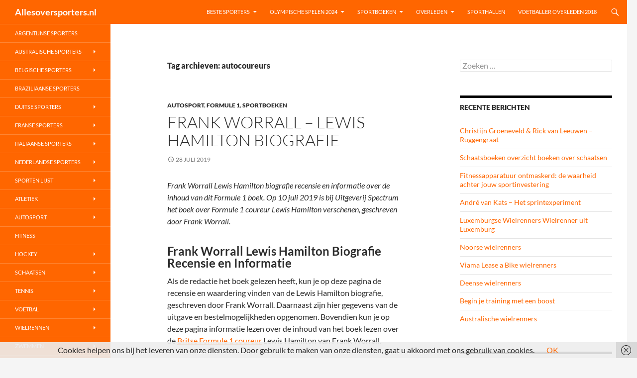

--- FILE ---
content_type: text/html; charset=UTF-8
request_url: https://allesoversporters.nl/tag/autocoureurs/
body_size: 16018
content:
<!DOCTYPE html>
<!--[if IE 7]>
<html class="ie ie7" lang="nl-NL">
<![endif]-->
<!--[if IE 8]>
<html class="ie ie8" lang="nl-NL">
<![endif]-->
<!--[if !(IE 7) & !(IE 8)]><!-->
<html lang="nl-NL">
<!--<![endif]-->
<head>
	<meta charset="UTF-8">
	<meta name="viewport" content="width=device-width">
	<title>autocoureurs Archieven - Allesoversporters.nl</title>
	<link rel="profile" href="https://gmpg.org/xfn/11">
	<link rel="pingback" href="https://allesoversporters.nl/xmlrpc.php">
	<!--[if lt IE 9]>
	<script src="https://allesoversporters.nl/wp-content/themes/twentyfourteen/js/html5.js?ver=3.7.0"></script>
	<![endif]-->
	<meta name='robots' content='index, follow, max-image-preview:large, max-snippet:-1, max-video-preview:-1' />

	<!-- This site is optimized with the Yoast SEO plugin v26.6 - https://yoast.com/wordpress/plugins/seo/ -->
	<link rel="canonical" href="https://allesoversporters.nl/tag/autocoureurs/" />
	<link rel="next" href="https://allesoversporters.nl/tag/autocoureurs/page/2/" />
	<meta property="og:locale" content="nl_NL" />
	<meta property="og:type" content="article" />
	<meta property="og:title" content="autocoureurs Archieven - Allesoversporters.nl" />
	<meta property="og:url" content="https://allesoversporters.nl/tag/autocoureurs/" />
	<meta property="og:site_name" content="Allesoversporters.nl" />
	<meta name="twitter:card" content="summary_large_image" />
	<script type="application/ld+json" class="yoast-schema-graph">{"@context":"https://schema.org","@graph":[{"@type":"CollectionPage","@id":"https://allesoversporters.nl/tag/autocoureurs/","url":"https://allesoversporters.nl/tag/autocoureurs/","name":"autocoureurs Archieven - Allesoversporters.nl","isPartOf":{"@id":"https://allesoversporters.nl/#website"},"breadcrumb":{"@id":"https://allesoversporters.nl/tag/autocoureurs/#breadcrumb"},"inLanguage":"nl-NL"},{"@type":"BreadcrumbList","@id":"https://allesoversporters.nl/tag/autocoureurs/#breadcrumb","itemListElement":[{"@type":"ListItem","position":1,"name":"Home","item":"https://allesoversporters.nl/"},{"@type":"ListItem","position":2,"name":"autocoureurs"}]},{"@type":"WebSite","@id":"https://allesoversporters.nl/#website","url":"https://allesoversporters.nl/","name":"Allesoversporters.nl","description":"","potentialAction":[{"@type":"SearchAction","target":{"@type":"EntryPoint","urlTemplate":"https://allesoversporters.nl/?s={search_term_string}"},"query-input":{"@type":"PropertyValueSpecification","valueRequired":true,"valueName":"search_term_string"}}],"inLanguage":"nl-NL"}]}</script>
	<!-- / Yoast SEO plugin. -->


<link rel="alternate" type="application/rss+xml" title="Allesoversporters.nl &raquo; feed" href="https://allesoversporters.nl/feed/" />
<link rel="alternate" type="application/rss+xml" title="Allesoversporters.nl &raquo; reacties feed" href="https://allesoversporters.nl/comments/feed/" />
<link rel="alternate" type="application/rss+xml" title="Allesoversporters.nl &raquo; autocoureurs tag feed" href="https://allesoversporters.nl/tag/autocoureurs/feed/" />
		<!-- This site uses the Google Analytics by MonsterInsights plugin v9.11.0 - Using Analytics tracking - https://www.monsterinsights.com/ -->
							<script src="//www.googletagmanager.com/gtag/js?id=G-E8MCFSKNZG"  data-cfasync="false" data-wpfc-render="false" async></script>
			<script data-cfasync="false" data-wpfc-render="false">
				var mi_version = '9.11.0';
				var mi_track_user = true;
				var mi_no_track_reason = '';
								var MonsterInsightsDefaultLocations = {"page_location":"https:\/\/allesoversporters.nl\/tag\/autocoureurs\/"};
								if ( typeof MonsterInsightsPrivacyGuardFilter === 'function' ) {
					var MonsterInsightsLocations = (typeof MonsterInsightsExcludeQuery === 'object') ? MonsterInsightsPrivacyGuardFilter( MonsterInsightsExcludeQuery ) : MonsterInsightsPrivacyGuardFilter( MonsterInsightsDefaultLocations );
				} else {
					var MonsterInsightsLocations = (typeof MonsterInsightsExcludeQuery === 'object') ? MonsterInsightsExcludeQuery : MonsterInsightsDefaultLocations;
				}

								var disableStrs = [
										'ga-disable-G-E8MCFSKNZG',
									];

				/* Function to detect opted out users */
				function __gtagTrackerIsOptedOut() {
					for (var index = 0; index < disableStrs.length; index++) {
						if (document.cookie.indexOf(disableStrs[index] + '=true') > -1) {
							return true;
						}
					}

					return false;
				}

				/* Disable tracking if the opt-out cookie exists. */
				if (__gtagTrackerIsOptedOut()) {
					for (var index = 0; index < disableStrs.length; index++) {
						window[disableStrs[index]] = true;
					}
				}

				/* Opt-out function */
				function __gtagTrackerOptout() {
					for (var index = 0; index < disableStrs.length; index++) {
						document.cookie = disableStrs[index] + '=true; expires=Thu, 31 Dec 2099 23:59:59 UTC; path=/';
						window[disableStrs[index]] = true;
					}
				}

				if ('undefined' === typeof gaOptout) {
					function gaOptout() {
						__gtagTrackerOptout();
					}
				}
								window.dataLayer = window.dataLayer || [];

				window.MonsterInsightsDualTracker = {
					helpers: {},
					trackers: {},
				};
				if (mi_track_user) {
					function __gtagDataLayer() {
						dataLayer.push(arguments);
					}

					function __gtagTracker(type, name, parameters) {
						if (!parameters) {
							parameters = {};
						}

						if (parameters.send_to) {
							__gtagDataLayer.apply(null, arguments);
							return;
						}

						if (type === 'event') {
														parameters.send_to = monsterinsights_frontend.v4_id;
							var hookName = name;
							if (typeof parameters['event_category'] !== 'undefined') {
								hookName = parameters['event_category'] + ':' + name;
							}

							if (typeof MonsterInsightsDualTracker.trackers[hookName] !== 'undefined') {
								MonsterInsightsDualTracker.trackers[hookName](parameters);
							} else {
								__gtagDataLayer('event', name, parameters);
							}
							
						} else {
							__gtagDataLayer.apply(null, arguments);
						}
					}

					__gtagTracker('js', new Date());
					__gtagTracker('set', {
						'developer_id.dZGIzZG': true,
											});
					if ( MonsterInsightsLocations.page_location ) {
						__gtagTracker('set', MonsterInsightsLocations);
					}
										__gtagTracker('config', 'G-E8MCFSKNZG', {"forceSSL":"true"} );
										window.gtag = __gtagTracker;										(function () {
						/* https://developers.google.com/analytics/devguides/collection/analyticsjs/ */
						/* ga and __gaTracker compatibility shim. */
						var noopfn = function () {
							return null;
						};
						var newtracker = function () {
							return new Tracker();
						};
						var Tracker = function () {
							return null;
						};
						var p = Tracker.prototype;
						p.get = noopfn;
						p.set = noopfn;
						p.send = function () {
							var args = Array.prototype.slice.call(arguments);
							args.unshift('send');
							__gaTracker.apply(null, args);
						};
						var __gaTracker = function () {
							var len = arguments.length;
							if (len === 0) {
								return;
							}
							var f = arguments[len - 1];
							if (typeof f !== 'object' || f === null || typeof f.hitCallback !== 'function') {
								if ('send' === arguments[0]) {
									var hitConverted, hitObject = false, action;
									if ('event' === arguments[1]) {
										if ('undefined' !== typeof arguments[3]) {
											hitObject = {
												'eventAction': arguments[3],
												'eventCategory': arguments[2],
												'eventLabel': arguments[4],
												'value': arguments[5] ? arguments[5] : 1,
											}
										}
									}
									if ('pageview' === arguments[1]) {
										if ('undefined' !== typeof arguments[2]) {
											hitObject = {
												'eventAction': 'page_view',
												'page_path': arguments[2],
											}
										}
									}
									if (typeof arguments[2] === 'object') {
										hitObject = arguments[2];
									}
									if (typeof arguments[5] === 'object') {
										Object.assign(hitObject, arguments[5]);
									}
									if ('undefined' !== typeof arguments[1].hitType) {
										hitObject = arguments[1];
										if ('pageview' === hitObject.hitType) {
											hitObject.eventAction = 'page_view';
										}
									}
									if (hitObject) {
										action = 'timing' === arguments[1].hitType ? 'timing_complete' : hitObject.eventAction;
										hitConverted = mapArgs(hitObject);
										__gtagTracker('event', action, hitConverted);
									}
								}
								return;
							}

							function mapArgs(args) {
								var arg, hit = {};
								var gaMap = {
									'eventCategory': 'event_category',
									'eventAction': 'event_action',
									'eventLabel': 'event_label',
									'eventValue': 'event_value',
									'nonInteraction': 'non_interaction',
									'timingCategory': 'event_category',
									'timingVar': 'name',
									'timingValue': 'value',
									'timingLabel': 'event_label',
									'page': 'page_path',
									'location': 'page_location',
									'title': 'page_title',
									'referrer' : 'page_referrer',
								};
								for (arg in args) {
																		if (!(!args.hasOwnProperty(arg) || !gaMap.hasOwnProperty(arg))) {
										hit[gaMap[arg]] = args[arg];
									} else {
										hit[arg] = args[arg];
									}
								}
								return hit;
							}

							try {
								f.hitCallback();
							} catch (ex) {
							}
						};
						__gaTracker.create = newtracker;
						__gaTracker.getByName = newtracker;
						__gaTracker.getAll = function () {
							return [];
						};
						__gaTracker.remove = noopfn;
						__gaTracker.loaded = true;
						window['__gaTracker'] = __gaTracker;
					})();
									} else {
										console.log("");
					(function () {
						function __gtagTracker() {
							return null;
						}

						window['__gtagTracker'] = __gtagTracker;
						window['gtag'] = __gtagTracker;
					})();
									}
			</script>
							<!-- / Google Analytics by MonsterInsights -->
		<style id='wp-img-auto-sizes-contain-inline-css'>
img:is([sizes=auto i],[sizes^="auto," i]){contain-intrinsic-size:3000px 1500px}
/*# sourceURL=wp-img-auto-sizes-contain-inline-css */
</style>
<style id='wp-emoji-styles-inline-css'>

	img.wp-smiley, img.emoji {
		display: inline !important;
		border: none !important;
		box-shadow: none !important;
		height: 1em !important;
		width: 1em !important;
		margin: 0 0.07em !important;
		vertical-align: -0.1em !important;
		background: none !important;
		padding: 0 !important;
	}
/*# sourceURL=wp-emoji-styles-inline-css */
</style>
<style id='wp-block-library-inline-css'>
:root{--wp-block-synced-color:#7a00df;--wp-block-synced-color--rgb:122,0,223;--wp-bound-block-color:var(--wp-block-synced-color);--wp-editor-canvas-background:#ddd;--wp-admin-theme-color:#007cba;--wp-admin-theme-color--rgb:0,124,186;--wp-admin-theme-color-darker-10:#006ba1;--wp-admin-theme-color-darker-10--rgb:0,107,160.5;--wp-admin-theme-color-darker-20:#005a87;--wp-admin-theme-color-darker-20--rgb:0,90,135;--wp-admin-border-width-focus:2px}@media (min-resolution:192dpi){:root{--wp-admin-border-width-focus:1.5px}}.wp-element-button{cursor:pointer}:root .has-very-light-gray-background-color{background-color:#eee}:root .has-very-dark-gray-background-color{background-color:#313131}:root .has-very-light-gray-color{color:#eee}:root .has-very-dark-gray-color{color:#313131}:root .has-vivid-green-cyan-to-vivid-cyan-blue-gradient-background{background:linear-gradient(135deg,#00d084,#0693e3)}:root .has-purple-crush-gradient-background{background:linear-gradient(135deg,#34e2e4,#4721fb 50%,#ab1dfe)}:root .has-hazy-dawn-gradient-background{background:linear-gradient(135deg,#faaca8,#dad0ec)}:root .has-subdued-olive-gradient-background{background:linear-gradient(135deg,#fafae1,#67a671)}:root .has-atomic-cream-gradient-background{background:linear-gradient(135deg,#fdd79a,#004a59)}:root .has-nightshade-gradient-background{background:linear-gradient(135deg,#330968,#31cdcf)}:root .has-midnight-gradient-background{background:linear-gradient(135deg,#020381,#2874fc)}:root{--wp--preset--font-size--normal:16px;--wp--preset--font-size--huge:42px}.has-regular-font-size{font-size:1em}.has-larger-font-size{font-size:2.625em}.has-normal-font-size{font-size:var(--wp--preset--font-size--normal)}.has-huge-font-size{font-size:var(--wp--preset--font-size--huge)}.has-text-align-center{text-align:center}.has-text-align-left{text-align:left}.has-text-align-right{text-align:right}.has-fit-text{white-space:nowrap!important}#end-resizable-editor-section{display:none}.aligncenter{clear:both}.items-justified-left{justify-content:flex-start}.items-justified-center{justify-content:center}.items-justified-right{justify-content:flex-end}.items-justified-space-between{justify-content:space-between}.screen-reader-text{border:0;clip-path:inset(50%);height:1px;margin:-1px;overflow:hidden;padding:0;position:absolute;width:1px;word-wrap:normal!important}.screen-reader-text:focus{background-color:#ddd;clip-path:none;color:#444;display:block;font-size:1em;height:auto;left:5px;line-height:normal;padding:15px 23px 14px;text-decoration:none;top:5px;width:auto;z-index:100000}html :where(.has-border-color){border-style:solid}html :where([style*=border-top-color]){border-top-style:solid}html :where([style*=border-right-color]){border-right-style:solid}html :where([style*=border-bottom-color]){border-bottom-style:solid}html :where([style*=border-left-color]){border-left-style:solid}html :where([style*=border-width]){border-style:solid}html :where([style*=border-top-width]){border-top-style:solid}html :where([style*=border-right-width]){border-right-style:solid}html :where([style*=border-bottom-width]){border-bottom-style:solid}html :where([style*=border-left-width]){border-left-style:solid}html :where(img[class*=wp-image-]){height:auto;max-width:100%}:where(figure){margin:0 0 1em}html :where(.is-position-sticky){--wp-admin--admin-bar--position-offset:var(--wp-admin--admin-bar--height,0px)}@media screen and (max-width:600px){html :where(.is-position-sticky){--wp-admin--admin-bar--position-offset:0px}}

/*# sourceURL=wp-block-library-inline-css */
</style><style id='global-styles-inline-css'>
:root{--wp--preset--aspect-ratio--square: 1;--wp--preset--aspect-ratio--4-3: 4/3;--wp--preset--aspect-ratio--3-4: 3/4;--wp--preset--aspect-ratio--3-2: 3/2;--wp--preset--aspect-ratio--2-3: 2/3;--wp--preset--aspect-ratio--16-9: 16/9;--wp--preset--aspect-ratio--9-16: 9/16;--wp--preset--color--black: #000;--wp--preset--color--cyan-bluish-gray: #abb8c3;--wp--preset--color--white: #fff;--wp--preset--color--pale-pink: #f78da7;--wp--preset--color--vivid-red: #cf2e2e;--wp--preset--color--luminous-vivid-orange: #ff6900;--wp--preset--color--luminous-vivid-amber: #fcb900;--wp--preset--color--light-green-cyan: #7bdcb5;--wp--preset--color--vivid-green-cyan: #00d084;--wp--preset--color--pale-cyan-blue: #8ed1fc;--wp--preset--color--vivid-cyan-blue: #0693e3;--wp--preset--color--vivid-purple: #9b51e0;--wp--preset--color--green: #24890d;--wp--preset--color--dark-gray: #2b2b2b;--wp--preset--color--medium-gray: #767676;--wp--preset--color--light-gray: #f5f5f5;--wp--preset--gradient--vivid-cyan-blue-to-vivid-purple: linear-gradient(135deg,rgb(6,147,227) 0%,rgb(155,81,224) 100%);--wp--preset--gradient--light-green-cyan-to-vivid-green-cyan: linear-gradient(135deg,rgb(122,220,180) 0%,rgb(0,208,130) 100%);--wp--preset--gradient--luminous-vivid-amber-to-luminous-vivid-orange: linear-gradient(135deg,rgb(252,185,0) 0%,rgb(255,105,0) 100%);--wp--preset--gradient--luminous-vivid-orange-to-vivid-red: linear-gradient(135deg,rgb(255,105,0) 0%,rgb(207,46,46) 100%);--wp--preset--gradient--very-light-gray-to-cyan-bluish-gray: linear-gradient(135deg,rgb(238,238,238) 0%,rgb(169,184,195) 100%);--wp--preset--gradient--cool-to-warm-spectrum: linear-gradient(135deg,rgb(74,234,220) 0%,rgb(151,120,209) 20%,rgb(207,42,186) 40%,rgb(238,44,130) 60%,rgb(251,105,98) 80%,rgb(254,248,76) 100%);--wp--preset--gradient--blush-light-purple: linear-gradient(135deg,rgb(255,206,236) 0%,rgb(152,150,240) 100%);--wp--preset--gradient--blush-bordeaux: linear-gradient(135deg,rgb(254,205,165) 0%,rgb(254,45,45) 50%,rgb(107,0,62) 100%);--wp--preset--gradient--luminous-dusk: linear-gradient(135deg,rgb(255,203,112) 0%,rgb(199,81,192) 50%,rgb(65,88,208) 100%);--wp--preset--gradient--pale-ocean: linear-gradient(135deg,rgb(255,245,203) 0%,rgb(182,227,212) 50%,rgb(51,167,181) 100%);--wp--preset--gradient--electric-grass: linear-gradient(135deg,rgb(202,248,128) 0%,rgb(113,206,126) 100%);--wp--preset--gradient--midnight: linear-gradient(135deg,rgb(2,3,129) 0%,rgb(40,116,252) 100%);--wp--preset--font-size--small: 13px;--wp--preset--font-size--medium: 20px;--wp--preset--font-size--large: 36px;--wp--preset--font-size--x-large: 42px;--wp--preset--spacing--20: 0.44rem;--wp--preset--spacing--30: 0.67rem;--wp--preset--spacing--40: 1rem;--wp--preset--spacing--50: 1.5rem;--wp--preset--spacing--60: 2.25rem;--wp--preset--spacing--70: 3.38rem;--wp--preset--spacing--80: 5.06rem;--wp--preset--shadow--natural: 6px 6px 9px rgba(0, 0, 0, 0.2);--wp--preset--shadow--deep: 12px 12px 50px rgba(0, 0, 0, 0.4);--wp--preset--shadow--sharp: 6px 6px 0px rgba(0, 0, 0, 0.2);--wp--preset--shadow--outlined: 6px 6px 0px -3px rgb(255, 255, 255), 6px 6px rgb(0, 0, 0);--wp--preset--shadow--crisp: 6px 6px 0px rgb(0, 0, 0);}:where(.is-layout-flex){gap: 0.5em;}:where(.is-layout-grid){gap: 0.5em;}body .is-layout-flex{display: flex;}.is-layout-flex{flex-wrap: wrap;align-items: center;}.is-layout-flex > :is(*, div){margin: 0;}body .is-layout-grid{display: grid;}.is-layout-grid > :is(*, div){margin: 0;}:where(.wp-block-columns.is-layout-flex){gap: 2em;}:where(.wp-block-columns.is-layout-grid){gap: 2em;}:where(.wp-block-post-template.is-layout-flex){gap: 1.25em;}:where(.wp-block-post-template.is-layout-grid){gap: 1.25em;}.has-black-color{color: var(--wp--preset--color--black) !important;}.has-cyan-bluish-gray-color{color: var(--wp--preset--color--cyan-bluish-gray) !important;}.has-white-color{color: var(--wp--preset--color--white) !important;}.has-pale-pink-color{color: var(--wp--preset--color--pale-pink) !important;}.has-vivid-red-color{color: var(--wp--preset--color--vivid-red) !important;}.has-luminous-vivid-orange-color{color: var(--wp--preset--color--luminous-vivid-orange) !important;}.has-luminous-vivid-amber-color{color: var(--wp--preset--color--luminous-vivid-amber) !important;}.has-light-green-cyan-color{color: var(--wp--preset--color--light-green-cyan) !important;}.has-vivid-green-cyan-color{color: var(--wp--preset--color--vivid-green-cyan) !important;}.has-pale-cyan-blue-color{color: var(--wp--preset--color--pale-cyan-blue) !important;}.has-vivid-cyan-blue-color{color: var(--wp--preset--color--vivid-cyan-blue) !important;}.has-vivid-purple-color{color: var(--wp--preset--color--vivid-purple) !important;}.has-black-background-color{background-color: var(--wp--preset--color--black) !important;}.has-cyan-bluish-gray-background-color{background-color: var(--wp--preset--color--cyan-bluish-gray) !important;}.has-white-background-color{background-color: var(--wp--preset--color--white) !important;}.has-pale-pink-background-color{background-color: var(--wp--preset--color--pale-pink) !important;}.has-vivid-red-background-color{background-color: var(--wp--preset--color--vivid-red) !important;}.has-luminous-vivid-orange-background-color{background-color: var(--wp--preset--color--luminous-vivid-orange) !important;}.has-luminous-vivid-amber-background-color{background-color: var(--wp--preset--color--luminous-vivid-amber) !important;}.has-light-green-cyan-background-color{background-color: var(--wp--preset--color--light-green-cyan) !important;}.has-vivid-green-cyan-background-color{background-color: var(--wp--preset--color--vivid-green-cyan) !important;}.has-pale-cyan-blue-background-color{background-color: var(--wp--preset--color--pale-cyan-blue) !important;}.has-vivid-cyan-blue-background-color{background-color: var(--wp--preset--color--vivid-cyan-blue) !important;}.has-vivid-purple-background-color{background-color: var(--wp--preset--color--vivid-purple) !important;}.has-black-border-color{border-color: var(--wp--preset--color--black) !important;}.has-cyan-bluish-gray-border-color{border-color: var(--wp--preset--color--cyan-bluish-gray) !important;}.has-white-border-color{border-color: var(--wp--preset--color--white) !important;}.has-pale-pink-border-color{border-color: var(--wp--preset--color--pale-pink) !important;}.has-vivid-red-border-color{border-color: var(--wp--preset--color--vivid-red) !important;}.has-luminous-vivid-orange-border-color{border-color: var(--wp--preset--color--luminous-vivid-orange) !important;}.has-luminous-vivid-amber-border-color{border-color: var(--wp--preset--color--luminous-vivid-amber) !important;}.has-light-green-cyan-border-color{border-color: var(--wp--preset--color--light-green-cyan) !important;}.has-vivid-green-cyan-border-color{border-color: var(--wp--preset--color--vivid-green-cyan) !important;}.has-pale-cyan-blue-border-color{border-color: var(--wp--preset--color--pale-cyan-blue) !important;}.has-vivid-cyan-blue-border-color{border-color: var(--wp--preset--color--vivid-cyan-blue) !important;}.has-vivid-purple-border-color{border-color: var(--wp--preset--color--vivid-purple) !important;}.has-vivid-cyan-blue-to-vivid-purple-gradient-background{background: var(--wp--preset--gradient--vivid-cyan-blue-to-vivid-purple) !important;}.has-light-green-cyan-to-vivid-green-cyan-gradient-background{background: var(--wp--preset--gradient--light-green-cyan-to-vivid-green-cyan) !important;}.has-luminous-vivid-amber-to-luminous-vivid-orange-gradient-background{background: var(--wp--preset--gradient--luminous-vivid-amber-to-luminous-vivid-orange) !important;}.has-luminous-vivid-orange-to-vivid-red-gradient-background{background: var(--wp--preset--gradient--luminous-vivid-orange-to-vivid-red) !important;}.has-very-light-gray-to-cyan-bluish-gray-gradient-background{background: var(--wp--preset--gradient--very-light-gray-to-cyan-bluish-gray) !important;}.has-cool-to-warm-spectrum-gradient-background{background: var(--wp--preset--gradient--cool-to-warm-spectrum) !important;}.has-blush-light-purple-gradient-background{background: var(--wp--preset--gradient--blush-light-purple) !important;}.has-blush-bordeaux-gradient-background{background: var(--wp--preset--gradient--blush-bordeaux) !important;}.has-luminous-dusk-gradient-background{background: var(--wp--preset--gradient--luminous-dusk) !important;}.has-pale-ocean-gradient-background{background: var(--wp--preset--gradient--pale-ocean) !important;}.has-electric-grass-gradient-background{background: var(--wp--preset--gradient--electric-grass) !important;}.has-midnight-gradient-background{background: var(--wp--preset--gradient--midnight) !important;}.has-small-font-size{font-size: var(--wp--preset--font-size--small) !important;}.has-medium-font-size{font-size: var(--wp--preset--font-size--medium) !important;}.has-large-font-size{font-size: var(--wp--preset--font-size--large) !important;}.has-x-large-font-size{font-size: var(--wp--preset--font-size--x-large) !important;}
/*# sourceURL=global-styles-inline-css */
</style>

<style id='classic-theme-styles-inline-css'>
/*! This file is auto-generated */
.wp-block-button__link{color:#fff;background-color:#32373c;border-radius:9999px;box-shadow:none;text-decoration:none;padding:calc(.667em + 2px) calc(1.333em + 2px);font-size:1.125em}.wp-block-file__button{background:#32373c;color:#fff;text-decoration:none}
/*# sourceURL=/wp-includes/css/classic-themes.min.css */
</style>
<link rel='stylesheet' id='twentyfourteen-lato-css' href='https://allesoversporters.nl/wp-content/themes/twentyfourteen/fonts/font-lato.css?ver=20230328' media='all' />
<link rel='stylesheet' id='genericons-css' href='https://allesoversporters.nl/wp-content/themes/twentyfourteen/genericons/genericons.css?ver=3.0.3' media='all' />
<link rel='stylesheet' id='twentyfourteen-style-css' href='https://allesoversporters.nl/wp-content/themes/twentyfourteen/style.css?ver=20240716' media='all' />
<link rel='stylesheet' id='twentyfourteen-block-style-css' href='https://allesoversporters.nl/wp-content/themes/twentyfourteen/css/blocks.css?ver=20240613' media='all' />
<script src="https://allesoversporters.nl/wp-content/plugins/google-analytics-for-wordpress/assets/js/frontend-gtag.min.js?ver=9.11.0" id="monsterinsights-frontend-script-js" async data-wp-strategy="async"></script>
<script data-cfasync="false" data-wpfc-render="false" id='monsterinsights-frontend-script-js-extra'>var monsterinsights_frontend = {"js_events_tracking":"true","download_extensions":"doc,pdf,ppt,zip,xls,docx,pptx,xlsx","inbound_paths":"[]","home_url":"https:\/\/allesoversporters.nl","hash_tracking":"false","v4_id":"G-E8MCFSKNZG"};</script>
<script src="https://allesoversporters.nl/wp-includes/js/jquery/jquery.min.js?ver=3.7.1" id="jquery-core-js"></script>
<script src="https://allesoversporters.nl/wp-includes/js/jquery/jquery-migrate.min.js?ver=3.4.1" id="jquery-migrate-js"></script>
<script src="https://allesoversporters.nl/wp-content/themes/twentyfourteen/js/functions.js?ver=20230526" id="twentyfourteen-script-js" defer data-wp-strategy="defer"></script>
<link rel="https://api.w.org/" href="https://allesoversporters.nl/wp-json/" /><link rel="alternate" title="JSON" type="application/json" href="https://allesoversporters.nl/wp-json/wp/v2/tags/78" /><link rel="EditURI" type="application/rsd+xml" title="RSD" href="https://allesoversporters.nl/xmlrpc.php?rsd" />
<meta name="generator" content="WordPress 6.9" />
		<style id="wp-custom-css">
			/*
    background-color: #ff6600;
*/

.site-header,
.site-footer,
button,
.button,
input[type="button"],
input[type="reset"],
input[type="submit"],
.search-toggle,
.hentry .mejs-controls .mejs-time-rail .mejs-time-current,
.hentry .mejs-overlay:hover .mejs-overlay-button,
.widget button,
.widget .button,
.widget input[type="button"],
.widget input[type="reset"],
.widget input[type="submit"],
.content-sidebar .widget input[type="button"],
.content-sidebar .widget input[type="reset"],
.content-sidebar .widget input[type="submit"],
.widget_calendar tbody a,
.slider-control-paging .slider-active:before,
.slider-control-paging .slider-active:hover:before,
.slider-direction-nav a:hover{
	background: #ff6600 !important;
}

::selection,
::-moz-selection{
	background: #ff6600 !important;
}

/*
    background-color: #ff8432;
*/

button:hover,
button:focus,
.button:hover,
.button:focus,
input[type="button"]:hover,
input[type="button"]:focus,
input[type="reset"]:hover,
input[type="reset"]:focus,
input[type="submit"]:hover,
input[type="submit"]:focus,
.search-toggle:hover,
.search-toggle.active,
.search-box,
.entry-meta .tag-links a:hover,
.page-links a:hover,
.widget input[type="button"]:hover,
.widget input[type="button"]:focus,
.widget input[type="reset"]:hover,
.widget input[type="reset"]:focus,
.widget input[type="submit"]:hover,
.widget input[type="submit"]:focus,
.widget_calendar tbody a:hover,
.content-sidebar .widget input[type="button"]:hover,
.content-sidebar .widget input[type="button"]:focus,
.content-sidebar .widget input[type="reset"]:hover,
.content-sidebar .widget input[type="reset"]:focus,
.content-sidebar .widget input[type="submit"]:hover,
.content-sidebar .widget input[type="submit"]:focus,
.slider-control-paging a:hover:before {
	background-color: #ff8432;
}

/*
    background-color: #ff9e5e;
*/

button:active,
.button:active,
input[type="button"]:active,
input[type="reset"]:active,
input[type="submit"]:active,
.widget input[type="button"]:active,
.widget input[type="reset"]:active,
.widget input[type="submit"]:active,
.content-sidebar .widget input[type="button"]:active,
.content-sidebar .widget input[type="reset"]:active,
.content-sidebar .widget input[type="submit"]:active {
	background-color: #ff9e5e;
}

/*
    color: #ff6600;
*/

a{
    color: #ff6600;
}

.content-sidebar .widget a {
	color: #ff6600 !important;
}

/*
    color: #ff8432;
*/

a:active,
a:hover,
.entry-title a:hover,
.entry-meta a:hover,
.cat-links a:hover,
.entry-content .edit-link a:hover,
.hentry .mejs-controls .mejs-button button:hover,
.comment-author a:hover,
.comment-list .pingback a:hover,
.comment-list .trackback a:hover,
.comment-metadata a:hover,
.comment-reply-title small a:hover,
.widget a:hover,
.widget-title a:hover,
.widget_twentyfourteen_ephemera .entry-meta a:hover,
.content-sidebar .widget a:hover,
.content-sidebar .widget .widget-title a:hover,
.content-sidebar .widget_twentyfourteen_ephemera .entry-meta a:hover,
.site-info a:hover,
.featured-content a:hover,
.post-navigation a:hover,
.image-navigation a:hover {
	color: #ff8432;
}

.site-navigation a:hover,
.site-navigation .current_page_item > a,
.site-navigation .current_page_ancestor > a,
.site-navigation .current-menu-item > a,
.site-navigation .current-menu-ancestor > a{
    color: #fff;
    font-weight: bold; 
}

/*
    Border colors
*/


.entry-meta .tag-links a:hover:before {
	border-right-color: #ff8432;
}

.page-links a:hover {
	border: 1px solid #ff8432;
}

.paging-navigation .page-numbers.current {
	border-top: 5px solid #ff6600;
}

.paging-navigation a:hover {
	border-top: 5px solid #ff8432;
}

/*
    @media colors
*/

@media screen and (min-width: 783px) {
        .primary-navigation ul ul,
        .primary-navigation li:hover > a,
	.primary-navigation li.focus > a,
        .site:before{
		background-color: #ff6600;
	}

	.primary-navigation ul ul a:hover,
	.primary-navigation ul ul li.focus > a {
		background-color: #ff8432;
	}
}

@media screen and (min-width: 1008px) {
	.secondary-navigation ul ul,
        .secondary-navigation li:hover > a,
	.secondary-navigation li.focus > a {
		background-color: #ff6600;
	}

	.secondary-navigation ul ul a:hover,
	.secondary-navigation ul ul li.focus > a {
		background-color: #ff8432;
	}
} 		</style>
		</head>

<body class="archive tag tag-autocoureurs tag-78 wp-embed-responsive wp-theme-twentyfourteen masthead-fixed list-view">
<div id="page" class="hfeed site">
	
	<header id="masthead" class="site-header">
		<div class="header-main">
			<h1 class="site-title"><a href="https://allesoversporters.nl/" rel="home">Allesoversporters.nl</a></h1>

			<div class="search-toggle">
				<a href="#search-container" class="screen-reader-text" aria-expanded="false" aria-controls="search-container">
					Zoeken				</a>
			</div>

			<nav id="primary-navigation" class="site-navigation primary-navigation">
				<button class="menu-toggle">Primair menu</button>
				<a class="screen-reader-text skip-link" href="#content">
					Ga naar de inhoud				</a>
				<div class="menu-topmenu-container"><ul id="primary-menu" class="nav-menu"><li id="menu-item-186" class="menu-item menu-item-type-post_type menu-item-object-page menu-item-has-children menu-item-186"><a href="https://allesoversporters.nl/beste-sporters-ooit/">Beste Sporters</a>
<ul class="sub-menu">
	<li id="menu-item-283" class="menu-item menu-item-type-post_type menu-item-object-page menu-item-283"><a href="https://allesoversporters.nl/beste-tennissers-ooit/">Beste Tennissers</a></li>
	<li id="menu-item-326" class="menu-item menu-item-type-post_type menu-item-object-page menu-item-has-children menu-item-326"><a href="https://allesoversporters.nl/beste-voetballers-aller-tijden/">Beste Voetballers</a>
	<ul class="sub-menu">
		<li id="menu-item-327" class="menu-item menu-item-type-post_type menu-item-object-page menu-item-327"><a href="https://allesoversporters.nl/beste-engelse-voetballers/">Beste Engelse Voetballers</a></li>
		<li id="menu-item-342" class="menu-item menu-item-type-post_type menu-item-object-page menu-item-342"><a href="https://allesoversporters.nl/beste-spaanse-voetballers/">Beste Spaanse Voetballers</a></li>
	</ul>
</li>
	<li id="menu-item-1049" class="menu-item menu-item-type-post_type menu-item-object-post menu-item-1049"><a href="https://allesoversporters.nl/beste-voetbalcoach/">Beste Voetbalcoach</a></li>
	<li id="menu-item-412" class="menu-item menu-item-type-post_type menu-item-object-page menu-item-412"><a href="https://allesoversporters.nl/beste-voetbalcommentator/">Beste Voetbalcommentator</a></li>
	<li id="menu-item-260" class="menu-item menu-item-type-post_type menu-item-object-page menu-item-has-children menu-item-260"><a href="https://allesoversporters.nl/beste-wielrenners-ooit/">Beste Wielrenners</a>
	<ul class="sub-menu">
		<li id="menu-item-313" class="menu-item menu-item-type-post_type menu-item-object-page menu-item-313"><a href="https://allesoversporters.nl/italiaanse-wielrenners/beste-italiaanse-wielrenners/">Beste Italiaanse Wielrenners</a></li>
	</ul>
</li>
	<li id="menu-item-1468" class="menu-item menu-item-type-post_type menu-item-object-post menu-item-1468"><a href="https://allesoversporters.nl/beste-wielrensters/">Beste Wielrensters</a></li>
	<li id="menu-item-1218" class="menu-item menu-item-type-post_type menu-item-object-post menu-item-has-children menu-item-1218"><a href="https://allesoversporters.nl/beste-zwemmers-en-zwemsters/">Beste Zwemmers</a>
	<ul class="sub-menu">
		<li id="menu-item-1217" class="menu-item menu-item-type-post_type menu-item-object-post menu-item-1217"><a href="https://allesoversporters.nl/nederlandse-zwemmers/">Beste Nederlandse Zwemmers</a></li>
	</ul>
</li>
	<li id="menu-item-360" class="menu-item menu-item-type-post_type menu-item-object-page menu-item-has-children menu-item-360"><a href="https://allesoversporters.nl/bijnamen-bekende-sporters/">Bijnamen Sporters</a>
	<ul class="sub-menu">
		<li id="menu-item-361" class="menu-item menu-item-type-post_type menu-item-object-page menu-item-361"><a href="https://allesoversporters.nl/bijnaam-voetballers-bijnamen/">Bijnaam Voetballers</a></li>
	</ul>
</li>
</ul>
</li>
<li id="menu-item-4586" class="menu-item menu-item-type-post_type menu-item-object-post menu-item-has-children menu-item-4586"><a href="https://allesoversporters.nl/olympische-spelen-2024-sporten/">Olympische Spelen 2024</a>
<ul class="sub-menu">
	<li id="menu-item-4587" class="menu-item menu-item-type-post_type menu-item-object-post menu-item-4587"><a href="https://allesoversporters.nl/handbal-olympische-spelen-2024/">Handbal</a></li>
</ul>
</li>
<li id="menu-item-47" class="menu-item menu-item-type-post_type menu-item-object-page menu-item-has-children menu-item-47"><a href="https://allesoversporters.nl/nieuwe-sportboeken-boeken-over-sporters/">Sportboeken</a>
<ul class="sub-menu">
	<li id="menu-item-3086" class="menu-item menu-item-type-post_type menu-item-object-post menu-item-3086"><a href="https://allesoversporters.nl/schaatsboeken-overzicht-boeken-over-schaatsen/">Schaatsboeken</a></li>
	<li id="menu-item-2987" class="menu-item menu-item-type-post_type menu-item-object-post menu-item-2987"><a href="https://allesoversporters.nl/nieuwe-voetbalboeken/">Voetbalboeken</a></li>
</ul>
</li>
<li id="menu-item-3127" class="menu-item menu-item-type-post_type menu-item-object-post menu-item-has-children menu-item-3127"><a href="https://allesoversporters.nl/sporters-overleden-2019/">Overleden</a>
<ul class="sub-menu">
	<li id="menu-item-3128" class="menu-item menu-item-type-post_type menu-item-object-post menu-item-3128"><a href="https://allesoversporters.nl/voetballers-overleden-2019/">Voetballers Overleden 2019</a></li>
	<li id="menu-item-138" class="menu-item menu-item-type-post_type menu-item-object-post menu-item-138"><a href="https://allesoversporters.nl/sporter-overleden-2018-sporters/">Sporter Overleden 2018</a></li>
</ul>
</li>
<li id="menu-item-1938" class="menu-item menu-item-type-post_type menu-item-object-post menu-item-1938"><a href="https://allesoversporters.nl/sporthallen-adres/">Sporthallen</a></li>
<li id="menu-item-312" class="menu-item menu-item-type-post_type menu-item-object-post menu-item-312"><a href="https://allesoversporters.nl/voetballer-overleden-2018-voetballers/">Voetballer Overleden 2018</a></li>
</ul></div>			</nav>
		</div>

		<div id="search-container" class="search-box-wrapper hide">
			<div class="search-box">
				<form role="search" method="get" class="search-form" action="https://allesoversporters.nl/">
				<label>
					<span class="screen-reader-text">Zoeken naar:</span>
					<input type="search" class="search-field" placeholder="Zoeken &hellip;" value="" name="s" />
				</label>
				<input type="submit" class="search-submit" value="Zoeken" />
			</form>			</div>
		</div>
	</header><!-- #masthead -->

	<div id="main" class="site-main">

	<section id="primary" class="content-area">
		<div id="content" class="site-content" role="main">

			
			<header class="archive-header">
				<h1 class="archive-title">
				Tag archieven: autocoureurs				</h1>

							</header><!-- .archive-header -->

				
<article id="post-3984" class="post-3984 post type-post status-publish format-standard hentry category-autosport category-formule-1 category-sportboeken tag-autocoureurs tag-autosport tag-formule-1 tag-frank-worrall tag-lewis-hamilton tag-spectrum">
	
	<header class="entry-header">
				<div class="entry-meta">
			<span class="cat-links"><a href="https://allesoversporters.nl/category/autosport/" rel="category tag">Autosport</a>, <a href="https://allesoversporters.nl/category/formule-1/" rel="category tag">Formule 1</a>, <a href="https://allesoversporters.nl/category/sportboeken/" rel="category tag">Sportboeken</a></span>
		</div>
			<h1 class="entry-title"><a href="https://allesoversporters.nl/frank-worrall-lewis-hamilton-biografie/" rel="bookmark">Frank Worrall &#8211; Lewis Hamilton Biografie</a></h1>
		<div class="entry-meta">
			<span class="entry-date"><a href="https://allesoversporters.nl/frank-worrall-lewis-hamilton-biografie/" rel="bookmark"><time class="entry-date" datetime="2019-07-28T10:04:08+02:00">28 juli 2019</time></a></span> <span class="byline"><span class="author vcard"><a class="url fn n" href="https://allesoversporters.nl/author/tjordaan24/" rel="author">Redactie</a></span></span>		</div><!-- .entry-meta -->
	</header><!-- .entry-header -->

		<div class="entry-content">
		<p><em>Frank Worrall Lewis Hamilton biografie recensie en informatie over de inhoud van dit Formule 1 boek. Op 10 juli 2019 is bij Uitgeverij Spectrum het boek over Formule 1 coureur Lewis Hamilton verschenen, geschreven door Frank Worrall.</em></p>
<h2>Frank Worrall Lewis Hamilton Biografie Recensie en Informatie</h2>
<p>Als de redactie het boek gelezen heeft, kun je op deze pagina de recensie en waardering vinden van de Lewis Hamilton biografie, geschreven door Frank Worrall. Daarnaast zijn hier gegevens van de uitgave en bestelmogelijkheden opgenomen. Bovendien kun je op deze pagina informatie lezen over de inhoud van het boek lezen over de <a href="https://allesoversporters.nl/britse-formule-1-coureurs/">Britse Formule 1 coureur</a> Lewis Hamilton van Frank Worrall.</p>
<p><a href="https://allesoversporters.nl/frank-worrall-lewis-hamilton-biografie/frank-worrall-lewis-hamilton-biografie-recensie/" rel="attachment wp-att-3986"><img fetchpriority="high" decoding="async" class="aligncenter size-full wp-image-3986" src="https://allesoversporters.nl/wp-content/uploads/2019/07/Frank-Worrall-Lewis-Hamilton-Biografie-Recensie.jpg" alt="Frank Worrall Lewis Hamilton Biografie Recensie" width="300" height="461" srcset="https://allesoversporters.nl/wp-content/uploads/2019/07/Frank-Worrall-Lewis-Hamilton-Biografie-Recensie.jpg 300w, https://allesoversporters.nl/wp-content/uploads/2019/07/Frank-Worrall-Lewis-Hamilton-Biografie-Recensie-195x300.jpg 195w" sizes="(max-width: 300px) 100vw, 300px" /></a><a href="https://allesoversporters.nl/recommends/frank-worrall-lewis-hamilton-biografie/"><img decoding="async" class="aligncenter size-full wp-image-3988" src="https://allesoversporters.nl/wp-content/uploads/2019/07/Boek-Bestellen.png" alt="" width="200" height="50" /></a></p>
<h3>Lewis Hamilton F1-kampioen</h3>
<ul>
<li>Schrijver: <strong>Frank Worrall</strong> (Engeland)</li>
<li>Soort boek: biografie, Formule 1 boek</li>
<li>Origineel: <em>Lewis Hamilton: Five Times World Champion</em> (2018)</li>
<li>Nederlandse vertaling:</li>
<li>Uitgever: Spectrum</li>
<li>Verschenen: 10 juli 2019</li>
<li>Omvang: 384 pagina&#8217;s</li>
<li>Uitgave: <a title="Frank Worrall - Lewis Hamilton Biografie" href="https://allesoversporters.nl/recommends/frank-worrall-lewis-hamilton-biografie/" target="_blank" rel="nofollow noopener noreferrer"><strong>Paperback / Ebook</strong></a></li>
<li>Waardering:</li>
</ul>
<p><script type="text/javascript">var bol_pml={"id":"bol_1564300836026","baseUrl":"partner.bol.com","urlPrefix":"https://aai.bol.com/openapi/services/aai/","productId":"productid=9200000113373628&productid=9200000113645520&productid=9200000102200414&","site_id":"33739","target":true,"rating":true,"price":true,"link_name":"Worrall-Hamilton","link_subid":"","image_size":true,"image_position":"left","width":"250","cols":"1","background_color":"#FFFFFF","text_color":"#000000","link_color":"#FF8432","border_color":"#FF8432","letter_type":"verdana","letter_size":"11"};</script><script type="text/javascript" src="https://partner.bol.com/partner/static/js/aai/clientProductlink.js" id="bol_1564300836026"></script></p>
<h3>Flaptekst van het boek</h3>
<p>Na het winnen van zijn vijfde wereldtitel in oktober vorig jaar is Lewis Hamilton nu de op-één-na succesvolste coureur aller tijden. Alleen Michael Schumacher ligt nog voor hem, maar Hamilton zet alles op alles om hem in te halen. Sinds zijn debuutseizoen in 2007 is Hamilton over de gehele wereld bij de F1-fans zeer geliefd en het jaar daarna was hij al legendarisch, door de jongste wereldkampioen ooit te worden.</p>
<p>Frank Worrall heeft een geweldige biografie geschreven waarin je Hamilton echt leert kennen en hij heeft een speciaal voorwoord geschreven voor de Nederlandse en Vlaamse markt, waarin hij uiteraard in zal gaan op de spectaculaire opkomst van de nieuwe grootheid: Max Verstappen.</p>
<h4>Bijpassende Boeken en Informatie</h4>
<ul>
<li><a href="https://allesoversporters.nl/nieuwe-sportboeken-boeken-over-sporters/">Nieuwe Sportboeken</a></li>
<li><a href="https://www.allesoverboekenenschrijvers.nl/boeken-over-formule-1-nieuwe-formule-1-boeken/" target="_blank" rel="noopener noreferrer">Boeken over Formule 1</a></li>
</ul>
	</div><!-- .entry-content -->
	
	<footer class="entry-meta"><span class="tag-links"><a href="https://allesoversporters.nl/tag/autocoureurs/" rel="tag">autocoureurs</a><a href="https://allesoversporters.nl/tag/autosport/" rel="tag">autosport</a><a href="https://allesoversporters.nl/tag/formule-1/" rel="tag">Formule 1</a><a href="https://allesoversporters.nl/tag/frank-worrall/" rel="tag">Frank Worrall</a><a href="https://allesoversporters.nl/tag/lewis-hamilton/" rel="tag">Lewis Hamilton</a><a href="https://allesoversporters.nl/tag/spectrum/" rel="tag">Spectrum</a></span></footer></article><!-- #post-3984 -->
		<nav class="navigation paging-navigation">
		<h1 class="screen-reader-text">
			Berichten navigatie		</h1>
		<div class="pagination loop-pagination">
			<span aria-current="page" class="page-numbers current">1</span>
<a class="page-numbers" href="https://allesoversporters.nl/tag/autocoureurs/page/2/">2</a>
<span class="page-numbers dots">&hellip;</span>
<a class="page-numbers" href="https://allesoversporters.nl/tag/autocoureurs/page/4/">4</a>
<a class="next page-numbers" href="https://allesoversporters.nl/tag/autocoureurs/page/2/">Volgende &rarr;</a>		</div><!-- .pagination -->
	</nav><!-- .navigation -->
					</div><!-- #content -->
	</section><!-- #primary -->

<div id="content-sidebar" class="content-sidebar widget-area" role="complementary">
	<aside id="search-2" class="widget widget_search"><form role="search" method="get" class="search-form" action="https://allesoversporters.nl/">
				<label>
					<span class="screen-reader-text">Zoeken naar:</span>
					<input type="search" class="search-field" placeholder="Zoeken &hellip;" value="" name="s" />
				</label>
				<input type="submit" class="search-submit" value="Zoeken" />
			</form></aside>
		<aside id="recent-posts-2" class="widget widget_recent_entries">
		<h1 class="widget-title">Recente berichten</h1><nav aria-label="Recente berichten">
		<ul>
											<li>
					<a href="https://allesoversporters.nl/christijn-groeneveld-rick-van-leeuwen-ruggengraat/">Christijn Groeneveld &#038; Rick van Leeuwen &#8211; Ruggengraat</a>
									</li>
											<li>
					<a href="https://allesoversporters.nl/schaatsboeken-overzicht-boeken-over-schaatsen/">Schaatsboeken overzicht boeken over schaatsen</a>
									</li>
											<li>
					<a href="https://allesoversporters.nl/fitnessapparatuur-ontmaskerd-de-waarheid-achter-jouw-sportinvestering/">Fitnessapparatuur ontmaskerd: de waarheid achter jouw sportinvestering</a>
									</li>
											<li>
					<a href="https://allesoversporters.nl/andre-van-kats-het-sprintexperiment/">André van Kats &#8211; Het sprintexperiment</a>
									</li>
											<li>
					<a href="https://allesoversporters.nl/luxemburgse-wielrenners/">Luxemburgse Wielrenners Wielrenner uit Luxemburg</a>
									</li>
											<li>
					<a href="https://allesoversporters.nl/noorse-wielrenners/">Noorse wielrenners</a>
									</li>
											<li>
					<a href="https://allesoversporters.nl/visma-lease-a-bike-wielrenners/">Viama Lease a Bike wielrenners</a>
									</li>
											<li>
					<a href="https://allesoversporters.nl/deense-wielrenners/">Deense wielrenners</a>
									</li>
											<li>
					<a href="https://allesoversporters.nl/begin-je-training-met-een-boost/">Begin je training met een boost</a>
									</li>
											<li>
					<a href="https://allesoversporters.nl/australische-wielrenners/">Australische wielrenners</a>
									</li>
					</ul>

		</nav></aside><aside id="custom_html-2" class="widget_text widget widget_custom_html"><h1 class="widget-title">advertentie</h1><div class="textwidget custom-html-widget"><script async src="//pagead2.googlesyndication.com/pagead/js/adsbygoogle.js"></script>
<!-- Alles over Sporters -->
<ins class="adsbygoogle"
     style="display:block"
     data-ad-client="ca-pub-1816792283341710"
     data-ad-slot="4258436375"
     data-ad-format="auto"
     data-full-width-responsive="true"></ins>
<script>
(adsbygoogle = window.adsbygoogle || []).push({});
</script></div></aside></div><!-- #content-sidebar -->
<div id="secondary">
	
		<nav class="navigation site-navigation secondary-navigation">
		<div class="menu-menu-links-container"><ul id="menu-menu-links" class="menu"><li id="menu-item-97" class="menu-item menu-item-type-post_type menu-item-object-page menu-item-97"><a href="https://allesoversporters.nl/argentijnse-sporters/">Argentijnse Sporters</a></li>
<li id="menu-item-3750" class="menu-item menu-item-type-post_type menu-item-object-post menu-item-has-children menu-item-3750"><a href="https://allesoversporters.nl/australische-sporters/">Australische Sporters</a>
<ul class="sub-menu">
	<li id="menu-item-4032" class="menu-item menu-item-type-post_type menu-item-object-post menu-item-4032"><a href="https://allesoversporters.nl/australische-formule-1-coureurs/">Australische Formule 1 Coureurs</a></li>
</ul>
</li>
<li id="menu-item-2235" class="menu-item menu-item-type-post_type menu-item-object-post menu-item-has-children menu-item-2235"><a href="https://allesoversporters.nl/bekende-belgische-sporters/">Belgische Sporters</a>
<ul class="sub-menu">
	<li id="menu-item-2236" class="menu-item menu-item-type-post_type menu-item-object-post menu-item-2236"><a href="https://allesoversporters.nl/belgische-wielrenners/">Belgische Wielrenners</a></li>
</ul>
</li>
<li id="menu-item-171" class="menu-item menu-item-type-post_type menu-item-object-page menu-item-171"><a href="https://allesoversporters.nl/braziliaanse-sporters-brazilie/">Braziliaanse Sporters</a></li>
<li id="menu-item-26" class="menu-item menu-item-type-post_type menu-item-object-page menu-item-has-children menu-item-26"><a href="https://allesoversporters.nl/bekende-duitse-sporters/">Duitse Sporters</a>
<ul class="sub-menu">
	<li id="menu-item-4006" class="menu-item menu-item-type-post_type menu-item-object-post menu-item-4006"><a href="https://allesoversporters.nl/duitse-formule-1-coureurs/">Duitse Formule 1 Coureurs</a></li>
	<li id="menu-item-27" class="menu-item menu-item-type-post_type menu-item-object-page menu-item-27"><a href="https://allesoversporters.nl/duitse-tennissers-en-duitse-tennissters/">Duitse Tennissers</a></li>
	<li id="menu-item-1754" class="menu-item menu-item-type-post_type menu-item-object-post menu-item-1754"><a href="https://allesoversporters.nl/duitse-voetballers-in-nederland/">Duitse Voetballers in Nederland</a></li>
	<li id="menu-item-636" class="menu-item menu-item-type-post_type menu-item-object-post menu-item-636"><a href="https://allesoversporters.nl/duitse-wielrenners/">Duitse Wielrenners</a></li>
</ul>
</li>
<li id="menu-item-2214" class="menu-item menu-item-type-post_type menu-item-object-post menu-item-has-children menu-item-2214"><a href="https://allesoversporters.nl/bekende-franse-sporters/">Franse Sporters</a>
<ul class="sub-menu">
	<li id="menu-item-2329" class="menu-item menu-item-type-post_type menu-item-object-post menu-item-2329"><a href="https://allesoversporters.nl/beste-franse-voetballers/">Franse Voetballers</a></li>
	<li id="menu-item-2215" class="menu-item menu-item-type-post_type menu-item-object-post menu-item-2215"><a href="https://allesoversporters.nl/franse-wielrenners/">Franse Wielrenners</a></li>
</ul>
</li>
<li id="menu-item-1112" class="menu-item menu-item-type-post_type menu-item-object-post menu-item-has-children menu-item-1112"><a href="https://allesoversporters.nl/italiaanse-sporters/">Italiaanse Sporters</a>
<ul class="sub-menu">
	<li id="menu-item-1542" class="menu-item menu-item-type-post_type menu-item-object-post menu-item-1542"><a href="https://allesoversporters.nl/italiaanse-voetballers/">Italiaanse Voetballers</a></li>
</ul>
</li>
<li id="menu-item-2137" class="menu-item menu-item-type-post_type menu-item-object-post menu-item-has-children menu-item-2137"><a href="https://allesoversporters.nl/nederlandse-sporters-geboorteplaats/">Nederlandse Sporters</a>
<ul class="sub-menu">
	<li id="menu-item-209" class="menu-item menu-item-type-post_type menu-item-object-page menu-item-209"><a href="https://allesoversporters.nl/nederlandse-beachvolleyballers/">Nederlandse Beachvolleyballers</a></li>
	<li id="menu-item-2344" class="menu-item menu-item-type-post_type menu-item-object-post menu-item-2344"><a href="https://allesoversporters.nl/nederlandse-tennissers/">Nederlandse Tennissers</a></li>
	<li id="menu-item-2138" class="menu-item menu-item-type-post_type menu-item-object-post menu-item-2138"><a href="https://allesoversporters.nl/nederlandse-wielrenners/">Nederlandse Wielrenners</a></li>
</ul>
</li>
<li id="menu-item-3506" class="menu-item menu-item-type-post_type menu-item-object-post menu-item-has-children menu-item-3506"><a href="https://allesoversporters.nl/sporten-lijst-soorten-en-informatie/">Sporten Lijst</a>
<ul class="sub-menu">
	<li id="menu-item-4163" class="menu-item menu-item-type-post_type menu-item-object-post menu-item-4163"><a href="https://allesoversporters.nl/balsporten-overzicht/">Balsporten Overzicht</a></li>
</ul>
</li>
<li id="menu-item-3338" class="menu-item menu-item-type-post_type menu-item-object-post menu-item-has-children menu-item-3338"><a href="https://allesoversporters.nl/beste-atleten-en-atletes/">Atletiek</a>
<ul class="sub-menu">
	<li id="menu-item-2704" class="menu-item menu-item-type-post_type menu-item-object-post menu-item-2704"><a href="https://allesoversporters.nl/atletiek-olympische-spelen-onderdelen/">Atletiek Olympische Spelen</a></li>
	<li id="menu-item-3350" class="menu-item menu-item-type-post_type menu-item-object-post menu-item-3350"><a href="https://allesoversporters.nl/jamaicaanse-atleten/">Jamaicaanse Atleten</a></li>
	<li id="menu-item-3554" class="menu-item menu-item-type-post_type menu-item-object-post menu-item-3554"><a href="https://allesoversporters.nl/keniaanse-marathonlopers-kenia/">Keniaanse Marathonlopers</a></li>
	<li id="menu-item-3567" class="menu-item menu-item-type-post_type menu-item-object-post menu-item-3567"><a href="https://allesoversporters.nl/marathons-2019-marathonkalender/">Marathons 201</a></li>
	<li id="menu-item-3544" class="menu-item menu-item-type-post_type menu-item-object-post menu-item-3544"><a href="https://allesoversporters.nl/rotterdam-marathon-winnaars/">Rotterdam Marathon Winnaars</a></li>
</ul>
</li>
<li id="menu-item-4001" class="menu-item menu-item-type-taxonomy menu-item-object-category menu-item-has-children menu-item-4001"><a href="https://allesoversporters.nl/category/autosport/">Autosport</a>
<ul class="sub-menu">
	<li id="menu-item-4033" class="menu-item menu-item-type-post_type menu-item-object-post menu-item-4033"><a href="https://allesoversporters.nl/australische-formule-1-coureurs/">Australische Formule 1 Coureurs</a></li>
	<li id="menu-item-1011" class="menu-item menu-item-type-post_type menu-item-object-post menu-item-1011"><a href="https://allesoversporters.nl/britse-formule-1-coureurs/">Britse Formule 1 Coureurs</a></li>
	<li id="menu-item-4002" class="menu-item menu-item-type-post_type menu-item-object-post menu-item-4002"><a href="https://allesoversporters.nl/duitse-formule-1-coureurs/">Duitse Formule 1 Coureurs</a></li>
	<li id="menu-item-4017" class="menu-item menu-item-type-post_type menu-item-object-post menu-item-4017"><a href="https://allesoversporters.nl/finse-formule-1-coureurs/">Finse Formule 1 Coureurs</a></li>
</ul>
</li>
<li id="menu-item-4610" class="menu-item menu-item-type-taxonomy menu-item-object-category menu-item-4610"><a href="https://allesoversporters.nl/category/fitness/">Fitness</a></li>
<li id="menu-item-1889" class="menu-item menu-item-type-post_type menu-item-object-post menu-item-has-children menu-item-1889"><a href="https://allesoversporters.nl/nederlandse-hockeyclubs/">Hockey</a>
<ul class="sub-menu">
	<li id="menu-item-1890" class="menu-item menu-item-type-post_type menu-item-object-post menu-item-1890"><a href="https://allesoversporters.nl/heren-hoofdklasse-hockey/">Heren Hoofdklasse Hockey</a></li>
	<li id="menu-item-1891" class="menu-item menu-item-type-post_type menu-item-object-post menu-item-1891"><a href="https://allesoversporters.nl/nederlandse-hockeyers/">Nederlandse Hockeyers</a></li>
	<li id="menu-item-1892" class="menu-item menu-item-type-post_type menu-item-object-post menu-item-1892"><a href="https://allesoversporters.nl/wk-hockey-2018-mannen/">WK Hockey 2018 Mannen</a></li>
</ul>
</li>
<li id="menu-item-3233" class="menu-item menu-item-type-post_type menu-item-object-post menu-item-has-children menu-item-3233"><a href="https://allesoversporters.nl/schaatsen-schaatskalender/">Schaatsen</a>
<ul class="sub-menu">
	<li id="menu-item-4417" class="menu-item menu-item-type-post_type menu-item-object-post menu-item-4417"><a href="https://allesoversporters.nl/nederlandse-schaatsers-olympische-spelen-2022/">Nederlandse schaatsers Spelen 2022</a></li>
	<li id="menu-item-3223" class="menu-item menu-item-type-post_type menu-item-object-post menu-item-3223"><a href="https://allesoversporters.nl/nederlandse-schaatsers-nederland/">Nerderlandse Schaatsers</a></li>
</ul>
</li>
<li id="menu-item-2342" class="menu-item menu-item-type-post_type menu-item-object-page menu-item-has-children menu-item-2342"><a href="https://allesoversporters.nl/beste-tennissers-ooit/">Tennis</a>
<ul class="sub-menu">
	<li id="menu-item-3298" class="menu-item menu-item-type-post_type menu-item-object-post menu-item-3298"><a href="https://allesoversporters.nl/winnaars-abn-amro-tennistoernooi-rotterdam/">ABN AMRO Tennistoernooi</a></li>
	<li id="menu-item-2382" class="menu-item menu-item-type-post_type menu-item-object-post menu-item-2382"><a href="https://allesoversporters.nl/amerikaanse-tennissers/">Amerikaanse Tennissers</a></li>
	<li id="menu-item-2392" class="menu-item menu-item-type-post_type menu-item-object-post menu-item-2392"><a href="https://allesoversporters.nl/us-open-tennis-winnaars/">US Open Tennis</a></li>
	<li id="menu-item-2393" class="menu-item menu-item-type-post_type menu-item-object-post menu-item-2393"><a href="https://allesoversporters.nl/amerikaanse-tennissers/">Amerikaanse Tennissers</a></li>
	<li id="menu-item-2415" class="menu-item menu-item-type-post_type menu-item-object-page menu-item-2415"><a href="https://allesoversporters.nl/duitse-tennissers-en-duitse-tennissters/">Duitse Tennissers</a></li>
	<li id="menu-item-3311" class="menu-item menu-item-type-post_type menu-item-object-post menu-item-3311"><a href="https://allesoversporters.nl/franse-tennissers-en-tennissters/">Franse Tennissers</a></li>
	<li id="menu-item-2343" class="menu-item menu-item-type-post_type menu-item-object-post menu-item-2343"><a href="https://allesoversporters.nl/nederlandse-tennissers/">Nederlandse Tennissers</a></li>
	<li id="menu-item-2427" class="menu-item menu-item-type-post_type menu-item-object-post menu-item-2427"><a href="https://allesoversporters.nl/zwitserse-tennissers/">Zwitserse Tennissers</a></li>
</ul>
</li>
<li id="menu-item-688" class="menu-item menu-item-type-post_type menu-item-object-page menu-item-has-children menu-item-688"><a href="https://allesoversporters.nl/beste-voetballers-aller-tijden/">Voetbal</a>
<ul class="sub-menu">
	<li id="menu-item-3515" class="menu-item menu-item-type-post_type menu-item-object-post menu-item-has-children menu-item-3515"><a href="https://allesoversporters.nl/engelse-voetbalclubs/">Engelse Voetbalclubs</a>
	<ul class="sub-menu">
		<li id="menu-item-689" class="menu-item menu-item-type-post_type menu-item-object-post menu-item-has-children menu-item-689"><a href="https://allesoversporters.nl/arsenal-voetballers-selectie/">Arsenal</a>
		<ul class="sub-menu">
			<li id="menu-item-1063" class="menu-item menu-item-type-post_type menu-item-object-post menu-item-1063"><a href="https://allesoversporters.nl/henrikh-mkhitaryan-armeense-voetballer/">Henrikh Mkhitaryan</a></li>
		</ul>
</li>
		<li id="menu-item-1528" class="menu-item menu-item-type-post_type menu-item-object-post menu-item-1528"><a href="https://allesoversporters.nl/chelsea-voetballers/">Chelsea</a></li>
		<li id="menu-item-4256" class="menu-item menu-item-type-post_type menu-item-object-post menu-item-4256"><a href="https://allesoversporters.nl/everton-spelers-selectie/">Everton Spelers Selectie</a></li>
		<li id="menu-item-2298" class="menu-item menu-item-type-post_type menu-item-object-post menu-item-2298"><a href="https://allesoversporters.nl/liverpool-spelers/">Liverpool</a></li>
		<li id="menu-item-2300" class="menu-item menu-item-type-post_type menu-item-object-post menu-item-2300"><a href="https://allesoversporters.nl/manchester-city-voetballers/">Manchester City</a></li>
	</ul>
</li>
	<li id="menu-item-1012" class="menu-item menu-item-type-post_type menu-item-object-page menu-item-has-children menu-item-1012"><a href="https://allesoversporters.nl/beste-engelse-voetballers/">Engelse Voetballers</a>
	<ul class="sub-menu">
		<li id="menu-item-2515" class="menu-item menu-item-type-post_type menu-item-object-post menu-item-2515"><a href="https://allesoversporters.nl/voetbalstadions-in-engeland/">Voetbalstadions in Engeland</a></li>
	</ul>
</li>
	<li id="menu-item-2328" class="menu-item menu-item-type-post_type menu-item-object-post menu-item-has-children menu-item-2328"><a href="https://allesoversporters.nl/beste-franse-voetballers/">Franse Voetballers</a>
	<ul class="sub-menu">
		<li id="menu-item-3891" class="menu-item menu-item-type-post_type menu-item-object-post menu-item-3891"><a href="https://allesoversporters.nl/franse-voetbalclubs/">Franse Voetbalclubs?</a></li>
		<li id="menu-item-3945" class="menu-item menu-item-type-post_type menu-item-object-post menu-item-3945"><a href="https://allesoversporters.nl/paris-saint-germain-spelers/">Paris Saint-Germain Spelers</a></li>
	</ul>
</li>
	<li id="menu-item-4204" class="menu-item menu-item-type-post_type menu-item-object-post menu-item-4204"><a href="https://allesoversporters.nl/griekse-voetbalclub/">Griekse Voetbalclub</a></li>
	<li id="menu-item-1543" class="menu-item menu-item-type-post_type menu-item-object-post menu-item-has-children menu-item-1543"><a href="https://allesoversporters.nl/italiaanse-voetballers/">Italiaanse Voetballers</a>
	<ul class="sub-menu">
		<li id="menu-item-4121" class="menu-item menu-item-type-post_type menu-item-object-post menu-item-4121"><a href="https://allesoversporters.nl/italiaanse-voetbalclub/">Italiaanse Voetbalclub</a></li>
	</ul>
</li>
	<li id="menu-item-3798" class="menu-item menu-item-type-post_type menu-item-object-post menu-item-3798"><a href="https://allesoversporters.nl/beste-nederlandse-keepers/">Nederlandse Keepers</a></li>
	<li id="menu-item-2683" class="menu-item menu-item-type-post_type menu-item-object-post menu-item-2683"><a href="https://allesoversporters.nl/nederlands-elftal-wedstrijden-2018/">Nederlands Elftal</a></li>
	<li id="menu-item-3072" class="menu-item menu-item-type-post_type menu-item-object-post menu-item-3072"><a href="https://allesoversporters.nl/bekende-nederlandse-voetbalsters/">Nederlandse Voetbalsters</a></li>
	<li id="menu-item-944" class="menu-item menu-item-type-post_type menu-item-object-post menu-item-has-children menu-item-944"><a href="https://allesoversporters.nl/oostenrijkse-voetballers/">Oostenrijkse Voetballers</a>
	<ul class="sub-menu">
		<li id="menu-item-1144" class="menu-item menu-item-type-post_type menu-item-object-post menu-item-1144"><a href="https://allesoversporters.nl/oostenrijkse-voetbalclub/">Oostenrijkse Voetbalclub</a></li>
	</ul>
</li>
	<li id="menu-item-4226" class="menu-item menu-item-type-post_type menu-item-object-post menu-item-4226"><a href="https://allesoversporters.nl/portugese-voetbalclub/">Portugese Voetbalclubs</a></li>
	<li id="menu-item-1680" class="menu-item menu-item-type-post_type menu-item-object-post menu-item-1680"><a href="https://allesoversporters.nl/spaanse-voetballers/">Spaanse Voetballers</a></li>
	<li id="menu-item-690" class="menu-item menu-item-type-post_type menu-item-object-post menu-item-690"><a href="https://allesoversporters.nl/zwitserse-voetballers/">Zwitserse Voetballers</a></li>
	<li id="menu-item-1048" class="menu-item menu-item-type-post_type menu-item-object-post menu-item-has-children menu-item-1048"><a href="https://allesoversporters.nl/beste-voetbalcoach/">Voetbalcoach</a>
	<ul class="sub-menu">
		<li id="menu-item-1035" class="menu-item menu-item-type-post_type menu-item-object-post menu-item-1035"><a href="https://allesoversporters.nl/engelse-voetbalcoach/">Engelse Voetbalcoach</a></li>
		<li id="menu-item-998" class="menu-item menu-item-type-post_type menu-item-object-post menu-item-998"><a href="https://allesoversporters.nl/spaanse-voetbalcoach/">Spaanse Voetbalcoach</a></li>
	</ul>
</li>
</ul>
</li>
<li id="menu-item-3575" class="menu-item menu-item-type-taxonomy menu-item-object-category menu-item-has-children menu-item-3575"><a href="https://allesoversporters.nl/category/wielrennen/">Wielrennen</a>
<ul class="sub-menu">
	<li id="menu-item-539" class="menu-item menu-item-type-post_type menu-item-object-page menu-item-has-children menu-item-539"><a href="https://allesoversporters.nl/beste-wielrenners-ooit/">Wielrenners</a>
	<ul class="sub-menu">
		<li id="menu-item-722" class="menu-item menu-item-type-post_type menu-item-object-post menu-item-722"><a href="https://allesoversporters.nl/amerikaanse-wielrenners/">Amerikaanse Wielrenners</a></li>
		<li id="menu-item-593" class="menu-item menu-item-type-post_type menu-item-object-post menu-item-593"><a href="https://allesoversporters.nl/australische-wielrenners/">Australische wielrenners</a></li>
		<li id="menu-item-655" class="menu-item menu-item-type-post_type menu-item-object-post menu-item-655"><a href="https://allesoversporters.nl/belgische-wielrenners/">Belgische Wielrenners</a></li>
		<li id="menu-item-3379" class="menu-item menu-item-type-post_type menu-item-object-post menu-item-3379"><a href="https://allesoversporters.nl/beste-veldrijders-ooit/">Beste Veldrijders</a></li>
		<li id="menu-item-776" class="menu-item menu-item-type-post_type menu-item-object-post menu-item-776"><a href="https://allesoversporters.nl/colombiaanse-wielrenners/">Colombiaanse Wielrenners</a></li>
		<li id="menu-item-750" class="menu-item menu-item-type-post_type menu-item-object-post menu-item-750"><a href="https://allesoversporters.nl/deense-wielrenners/">Deense wielrenners</a></li>
		<li id="menu-item-635" class="menu-item menu-item-type-post_type menu-item-object-post menu-item-635"><a href="https://allesoversporters.nl/duitse-wielrenners/">Duitse Wielrenners</a></li>
		<li id="menu-item-559" class="menu-item menu-item-type-post_type menu-item-object-post menu-item-559"><a href="https://allesoversporters.nl/eritrese-wielrenners/">Eritrese Wielrenners</a></li>
		<li id="menu-item-540" class="menu-item menu-item-type-post_type menu-item-object-post menu-item-540"><a href="https://allesoversporters.nl/ethiopische-wielrenners/">Ethiopische Wielrenners</a></li>
		<li id="menu-item-763" class="menu-item menu-item-type-post_type menu-item-object-post menu-item-763"><a href="https://allesoversporters.nl/franse-wielrenners/">Franse Wielrenners</a></li>
		<li id="menu-item-1078" class="menu-item menu-item-type-post_type menu-item-object-post menu-item-1078"><a href="https://allesoversporters.nl/ierse-wielrenners/">Ierse Wielrenners</a></li>
		<li id="menu-item-232" class="menu-item menu-item-type-post_type menu-item-object-page menu-item-has-children menu-item-232"><a href="https://allesoversporters.nl/italiaanse-wielrenners/">Italiaanse Wielrenners</a>
		<ul class="sub-menu">
			<li id="menu-item-233" class="menu-item menu-item-type-post_type menu-item-object-page menu-item-233"><a href="https://allesoversporters.nl/italiaanse-wielrenners/beste-italiaanse-wielrenners/">Beste Italiaanse Wielrenners</a></li>
		</ul>
</li>
		<li id="menu-item-1509" class="menu-item menu-item-type-post_type menu-item-object-post menu-item-1509"><a href="https://allesoversporters.nl/luxemburgse-wielrenners/">Luxemburgse Wielrenners</a></li>
		<li id="menu-item-2113" class="menu-item menu-item-type-post_type menu-item-object-post menu-item-has-children menu-item-2113"><a href="https://allesoversporters.nl/nederlandse-wielrenners/">Nederlandse Wielrenners</a>
		<ul class="sub-menu">
			<li id="menu-item-3249" class="menu-item menu-item-type-post_type menu-item-object-post menu-item-3249"><a href="https://allesoversporters.nl/nederlandse-veldrijders/">Nederlandse Veldrijders</a></li>
		</ul>
</li>
		<li id="menu-item-737" class="menu-item menu-item-type-post_type menu-item-object-post menu-item-737"><a href="https://allesoversporters.nl/noorse-wielrenners/">Noorse Wielrenners</a></li>
		<li id="menu-item-792" class="menu-item menu-item-type-post_type menu-item-object-post menu-item-792"><a href="https://allesoversporters.nl/oostenrijkse-wielrenners/">Oostenrijkse Wielrenners</a></li>
		<li id="menu-item-617" class="menu-item menu-item-type-post_type menu-item-object-post menu-item-617"><a href="https://allesoversporters.nl/poolse-wielrenners/">Poolse Wielrenners</a></li>
		<li id="menu-item-930" class="menu-item menu-item-type-post_type menu-item-object-post menu-item-930"><a href="https://allesoversporters.nl/russische-wielrenners/">Russische Wielrenners</a></li>
		<li id="menu-item-2097" class="menu-item menu-item-type-post_type menu-item-object-post menu-item-2097"><a href="https://allesoversporters.nl/sloveense-wielrenners/">Sloveense wielrenners</a></li>
		<li id="menu-item-803" class="menu-item menu-item-type-post_type menu-item-object-post menu-item-803"><a href="https://allesoversporters.nl/slowaakse-wielrenners/">Slowaakse Wielrenners</a></li>
		<li id="menu-item-529" class="menu-item menu-item-type-post_type menu-item-object-page menu-item-529"><a href="https://allesoversporters.nl/spaanse-wielrenners/">Spaanse Wielrenners</a></li>
		<li id="menu-item-569" class="menu-item menu-item-type-post_type menu-item-object-post menu-item-569"><a href="https://allesoversporters.nl/zuid-afrikaanse-wielrenners/">Zuid-Afrikaanse Wielrenners</a></li>
		<li id="menu-item-662" class="menu-item menu-item-type-post_type menu-item-object-post menu-item-662"><a href="https://allesoversporters.nl/zwitserse-wielrenners/">Zwitserse Wielrenners</a></li>
	</ul>
</li>
	<li id="menu-item-1467" class="menu-item menu-item-type-post_type menu-item-object-post menu-item-has-children menu-item-1467"><a href="https://allesoversporters.nl/beste-wielrensters/">Wielrensters</a>
	<ul class="sub-menu">
		<li id="menu-item-3616" class="menu-item menu-item-type-post_type menu-item-object-post menu-item-3616"><a href="https://allesoversporters.nl/nederlandse-wielrensters-2019/">Nederlandse Wielrensters</a></li>
		<li id="menu-item-3589" class="menu-item menu-item-type-post_type menu-item-object-post menu-item-3589"><a href="https://allesoversporters.nl/italiaanse-wielrensters/">Italiaanse Wielrensters</a></li>
		<li id="menu-item-3390" class="menu-item menu-item-type-post_type menu-item-object-post menu-item-3390"><a href="https://allesoversporters.nl/beste-veldrijdsters/">Beste Veldrijdsters</a></li>
	</ul>
</li>
</ul>
</li>
<li id="menu-item-1220" class="menu-item menu-item-type-post_type menu-item-object-post menu-item-has-children menu-item-1220"><a href="https://allesoversporters.nl/beste-zwemmers-en-zwemsters/">Zwemmen</a>
<ul class="sub-menu">
	<li id="menu-item-1219" class="menu-item menu-item-type-post_type menu-item-object-post menu-item-1219"><a href="https://allesoversporters.nl/nederlandse-zwemmers/">Nederlandse Zwemmers</a></li>
</ul>
</li>
<li id="menu-item-4427" class="menu-item menu-item-type-post_type menu-item-object-post menu-item-4427"><a href="https://allesoversporters.nl/nederlandse-schaatssters-olympische-spelen-2022/">Nederlandse schaatssters</a></li>
</ul></div>	</nav>
	
	</div><!-- #secondary -->

		</div><!-- #main -->

		<footer id="colophon" class="site-footer">

			
			<div class="site-info">
												<a href="https://wordpress.org/" class="imprint">
					Ondersteund door WordPress				</a>
			</div><!-- .site-info -->
		</footer><!-- #colophon -->
	</div><!-- #page -->

	<script type="speculationrules">
{"prefetch":[{"source":"document","where":{"and":[{"href_matches":"/*"},{"not":{"href_matches":["/wp-*.php","/wp-admin/*","/wp-content/uploads/*","/wp-content/*","/wp-content/plugins/*","/wp-content/themes/twentyfourteen/*","/*\\?(.+)"]}},{"not":{"selector_matches":"a[rel~=\"nofollow\"]"}},{"not":{"selector_matches":".no-prefetch, .no-prefetch a"}}]},"eagerness":"conservative"}]}
</script>
<script id="ta_main_js-js-extra">
var thirsty_global_vars = {"home_url":"//allesoversporters.nl","ajax_url":"https://allesoversporters.nl/wp-admin/admin-ajax.php","link_fixer_enabled":"yes","link_prefix":"recommends","link_prefixes":["recommends"],"post_id":"3984","enable_record_stats":"yes","enable_js_redirect":"yes","disable_thirstylink_class":""};
//# sourceURL=ta_main_js-js-extra
</script>
<script src="https://allesoversporters.nl/wp-content/plugins/thirstyaffiliates/js/app/ta.js?ver=3.11.9" id="ta_main_js-js"></script>
<script src="https://allesoversporters.nl/wp-content/plugins/wf-cookie-consent/js/cookiechoices.min.js?ver=6.9" id="wf-cookie-consent-cookiechoices-js"></script>
<script id="wp-emoji-settings" type="application/json">
{"baseUrl":"https://s.w.org/images/core/emoji/17.0.2/72x72/","ext":".png","svgUrl":"https://s.w.org/images/core/emoji/17.0.2/svg/","svgExt":".svg","source":{"concatemoji":"https://allesoversporters.nl/wp-includes/js/wp-emoji-release.min.js?ver=6.9"}}
</script>
<script type="module">
/*! This file is auto-generated */
const a=JSON.parse(document.getElementById("wp-emoji-settings").textContent),o=(window._wpemojiSettings=a,"wpEmojiSettingsSupports"),s=["flag","emoji"];function i(e){try{var t={supportTests:e,timestamp:(new Date).valueOf()};sessionStorage.setItem(o,JSON.stringify(t))}catch(e){}}function c(e,t,n){e.clearRect(0,0,e.canvas.width,e.canvas.height),e.fillText(t,0,0);t=new Uint32Array(e.getImageData(0,0,e.canvas.width,e.canvas.height).data);e.clearRect(0,0,e.canvas.width,e.canvas.height),e.fillText(n,0,0);const a=new Uint32Array(e.getImageData(0,0,e.canvas.width,e.canvas.height).data);return t.every((e,t)=>e===a[t])}function p(e,t){e.clearRect(0,0,e.canvas.width,e.canvas.height),e.fillText(t,0,0);var n=e.getImageData(16,16,1,1);for(let e=0;e<n.data.length;e++)if(0!==n.data[e])return!1;return!0}function u(e,t,n,a){switch(t){case"flag":return n(e,"\ud83c\udff3\ufe0f\u200d\u26a7\ufe0f","\ud83c\udff3\ufe0f\u200b\u26a7\ufe0f")?!1:!n(e,"\ud83c\udde8\ud83c\uddf6","\ud83c\udde8\u200b\ud83c\uddf6")&&!n(e,"\ud83c\udff4\udb40\udc67\udb40\udc62\udb40\udc65\udb40\udc6e\udb40\udc67\udb40\udc7f","\ud83c\udff4\u200b\udb40\udc67\u200b\udb40\udc62\u200b\udb40\udc65\u200b\udb40\udc6e\u200b\udb40\udc67\u200b\udb40\udc7f");case"emoji":return!a(e,"\ud83e\u1fac8")}return!1}function f(e,t,n,a){let r;const o=(r="undefined"!=typeof WorkerGlobalScope&&self instanceof WorkerGlobalScope?new OffscreenCanvas(300,150):document.createElement("canvas")).getContext("2d",{willReadFrequently:!0}),s=(o.textBaseline="top",o.font="600 32px Arial",{});return e.forEach(e=>{s[e]=t(o,e,n,a)}),s}function r(e){var t=document.createElement("script");t.src=e,t.defer=!0,document.head.appendChild(t)}a.supports={everything:!0,everythingExceptFlag:!0},new Promise(t=>{let n=function(){try{var e=JSON.parse(sessionStorage.getItem(o));if("object"==typeof e&&"number"==typeof e.timestamp&&(new Date).valueOf()<e.timestamp+604800&&"object"==typeof e.supportTests)return e.supportTests}catch(e){}return null}();if(!n){if("undefined"!=typeof Worker&&"undefined"!=typeof OffscreenCanvas&&"undefined"!=typeof URL&&URL.createObjectURL&&"undefined"!=typeof Blob)try{var e="postMessage("+f.toString()+"("+[JSON.stringify(s),u.toString(),c.toString(),p.toString()].join(",")+"));",a=new Blob([e],{type:"text/javascript"});const r=new Worker(URL.createObjectURL(a),{name:"wpTestEmojiSupports"});return void(r.onmessage=e=>{i(n=e.data),r.terminate(),t(n)})}catch(e){}i(n=f(s,u,c,p))}t(n)}).then(e=>{for(const n in e)a.supports[n]=e[n],a.supports.everything=a.supports.everything&&a.supports[n],"flag"!==n&&(a.supports.everythingExceptFlag=a.supports.everythingExceptFlag&&a.supports[n]);var t;a.supports.everythingExceptFlag=a.supports.everythingExceptFlag&&!a.supports.flag,a.supports.everything||((t=a.source||{}).concatemoji?r(t.concatemoji):t.wpemoji&&t.twemoji&&(r(t.twemoji),r(t.wpemoji)))});
//# sourceURL=https://allesoversporters.nl/wp-includes/js/wp-emoji-loader.min.js
</script>
<script type="text/javascript">
	window._wfCookieConsentSettings = {"wf_cookietext":"Cookies helpen ons bij het leveren van onze diensten. Door gebruik te maken van onze diensten, gaat u akkoord met ons gebruik van cookies.","wf_dismisstext":"OK","wf_linktext":"Meer informatie","wf_linkhref":null,"wf_position":"bottom","language":"nl"};
</script>
</body>
</html>


--- FILE ---
content_type: text/html; charset=utf-8
request_url: https://www.google.com/recaptcha/api2/aframe
body_size: 249
content:
<!DOCTYPE HTML><html><head><meta http-equiv="content-type" content="text/html; charset=UTF-8"></head><body><script nonce="1RCKvgPbN1rnfIv9qewXUg">/** Anti-fraud and anti-abuse applications only. See google.com/recaptcha */ try{var clients={'sodar':'https://pagead2.googlesyndication.com/pagead/sodar?'};window.addEventListener("message",function(a){try{if(a.source===window.parent){var b=JSON.parse(a.data);var c=clients[b['id']];if(c){var d=document.createElement('img');d.src=c+b['params']+'&rc='+(localStorage.getItem("rc::a")?sessionStorage.getItem("rc::b"):"");window.document.body.appendChild(d);sessionStorage.setItem("rc::e",parseInt(sessionStorage.getItem("rc::e")||0)+1);localStorage.setItem("rc::h",'1768589457747');}}}catch(b){}});window.parent.postMessage("_grecaptcha_ready", "*");}catch(b){}</script></body></html>